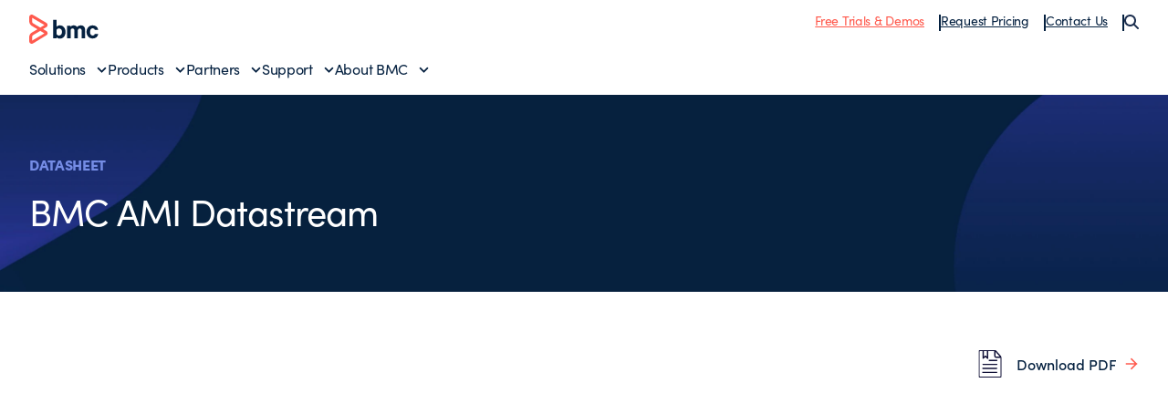

--- FILE ---
content_type: text/html;charset=utf-8
request_url: https://www.bmcsoftware.cn/documents/datasheets/bmc-ami-datastream.html
body_size: 12621
content:
<!DOCTYPE html>
<html class="no-js" lang="zh">
<head>
    <meta charset="UTF-8"/>
    <meta http-equiv="X-UA-Compatible" content="IE=edge,chrome=1"/>
    
        
        
            <title>Datasheet: BMC AMI Datastream - BMC 简体中文</title>
            <meta property="og:title" content="Datasheet: BMC AMI Datastream - BMC 简体中文"/>
            <meta property="twitter:title" content="Datasheet: BMC AMI Datastream - BMC 简体中文"/>
        
        <meta property="og:url" content="https://www.bmcsoftware.cn/documents/datasheets/bmc-ami-datastream.html"/>
        <meta property="og:description" content="BMC helps customers run and reinvent their businesses with open, scalable, and modular solutions to complex IT problems."/>
        <meta property="og:image" content="https://www.bmcsoftware.cn/content/dam/bmc/newsroom/open-graph-facebook-linkedin.png"/>
        <meta property="twitter:url" content="https://www.bmcsoftware.cn/documents/datasheets/bmc-ami-datastream.html"/>
        <meta property="twitter:description" content="BMC helps customers run and reinvent their businesses with open, scalable, and modular solutions to complex IT problems."/>
        <meta property="twitter:image" content="https://www.bmcsoftware.cn/content/dam/bmc/newsroom/open-graph-facebook-linkedin.png"/>
        <meta property="twitter:card" content="summary_large_image"/>
    

    
    <meta name="template" content="external-document"/>

    
        
            
            <meta name="robots" content="index, follow"/>
        
    

    
        
            <meta class="swiftype" name="source" data-type="enum" content="zh"/>
        
        
            <meta class="swiftype" name="popularity" data-type="integer" content="5"/>
        

        

    

    

    <meta name="viewport" content="width=device-width, initial-scale=1.0"/>
<meta name="keywords" content=""/>
<meta name="author" content=""/>
<meta name="apple-mobile-web-app-title" content="BMC Software"/>


   
		<link rel="canonical" href="https://www.bmcsoftware.cn/documents/datasheets/bmc-ami-datastream.html"/>
		<link rel="alternate" href="https://www.bmc.com/documents/datasheets/bmc-ami-datastream.html" hreflang="x-default"/>
<link rel="alternate" href="https://www.bmcsoftware.de/documents/datasheets/bmc-ami-datastream.html" hreflang="de"/>
<link rel="alternate" href="https://www.bmcsoftware.pt/documents/datasheets/bmc-ami-datastream.html" hreflang="pt"/>
<link rel="alternate" href="https://www.bmcsoftware.jp/documents/datasheets/bmc-ami-datastream.html" hreflang="jp"/>
<link rel="alternate" href="https://www.bmc.com/documents/datasheets/bmc-ami-datastream.html" hreflang="en"/>
<link rel="alternate" href="https://www.bmcsoftware.cn/documents/datasheets/bmc-ami-datastream.html" hreflang="cn"/>
<link rel="alternate" href="https://www.bmcsoftware.fr/documents/datasheets/bmc-ami-datastream.html" hreflang="fr"/>
<link rel="alternate" href="https://www.bmcsoftware.es/documents/datasheets/bmc-ami-datastream.html" hreflang="es"/>

	


<meta name="msapplication-TileImage" content="/etc/clientlibs/bmc/head/touch-icon.png"/>
<meta name="msapplication-TileColor" content="#ffffff"/>

<link rel="shortcut icon" href="/etc/clientlibs/bmc/head/favicon.ico"/>
<link rel="apple-touch-icon-precomposed" href="/etc/clientlibs/bmc/head/touch-icon.png"/>

<link rel="preconnect" href="https://use.typekit.net" crossorigin/>
<link rel="preconnect" href="https://p.typekit.net" crossorigin/>
<link rel="stylesheet" href="https://use.typekit.net/ser7auq.css"/>


    
<link rel="stylesheet" href="/etc.clientlibs/bmc/clientlib/site.css?v=09075108012026"/>



<script>
	(function(){var a=window.mutiny=window.mutiny||{};if(!window.mutiny.client){a.client={_queue:{}};var b=["identify","trackConversion"];var c=[].concat(b,["defaultOptOut","optOut","optIn"]);var d=function factory(c){return function(){for(var d=arguments.length,e=new Array(d),f=0;f<d;f++){e[f]=arguments[f]}a.client._queue[c]=a.client._queue[c]||[];if(b.includes(c)){return new Promise(function(b,d){a.client._queue[c].push({args:e,resolve:b,reject:d})})}else{a.client._queue[c].push({args:e})}}};c.forEach(function(b){a.client[b]=d(b)})}})();
</script>
<script>
      var getCookieAcceptanceLevel = function () {
      var returnVal = "required";
      if (document.cookie.match(/\bnotice_gdpr_prefs=/)) {
        if (document.cookie.match(/\bnotice_gdpr_prefs=[^:]*1[^:]*:/)) {
          returnVal += "|functional";
        }
        if (document.cookie.match(/\bnotice_gdpr_prefs=[^:]*2[^:]*:/)) {
          returnVal += "|advertising";
        }
      } else {
        if (document.cookie.match(/\bnotice_behavior\b/)) {
          //if explicit, time out and wait five times before assuming disallow cookies
          if (document.cookie.match(/\bnotice_behavior=\expressed\b/)) {
            returnVal = "required";
          } else {
            //is implicit, assume allow
            returnVal = "required|functional|advertising";
          }
        } else {
          returnVal = "required";
        }
      }
      return returnVal;
    };

    if (document.cookie.match(/\bnotice_gdpr_prefs=/) || document.cookie.match(/\bnotice_behavior\b/)) {
      var environment = getCookieAcceptanceLevel();
      var index = -1;
      if (environment) {
        index = environment.indexOf("advertising");
      }
      if (index == -1) {
        window.mutiny.client.optOut();
      } else {
        window.mutiny.client.optIn();
      }
    } else {
      console.log("Cookie Consent not set yet");
     // window.mutiny.client.optIn();
    }

</script>
<script data-cfasync="false" src="https://client-registry.mutinycdn.com/personalize/client/a65067c2ccf46822.js"></script>

<script>
    if(index !== -1){
if (!document.getElementById('_cls_detector')) {
   const s = document.createElement('script');
   s.src = 'https://cdn.gbqofs.com/mt/bmc/p/detector-dom.min.js';
   s.id = '_cls_detector';
   s.async = true;
   s.defer = true;
   document.head.appendChild(s);
 }
}

// Function to handle the Mutiny event
function handleMutinyExperienceImpression_2(event) {

    console.log('---------------------------------------')
    var attmptCount= 0;
    // Check if Adobe Launch (_satellite) is available
    if (typeof _satellite !== 'undefined' && _satellite) {
        setTimeout(function() {
           _satellite.track('mutinyExperienceImpression2', event);
       }, 3000);

    } else {
        attmptCount++;
        if(attmptCount < 50){
            setTimeout(function() {
                handleMutinyExperienceImpression_2(event)
            }, 5000);
        }
    }
}

// Add event listener for the Mutiny experience impression event
document.addEventListener('mutiny:renderExperience:complete',window.handleMutinyExperienceImpression_2); //Good
 </script>


    
        <script>
            var bmcMeta = {
  "page": {
    "contentId": "c36835f7-b8e6-4324-8669-0a329d86764d",
    "optimizelyId": "",
    "assetId": "BW525789",
    "contentType": "external-document",
    "longName": "zh:documents:datasheets:bmc-ami-datastream",
    "productCategories": "ami security",
    "productLineCategories": "zsec",
    "productOrg": "bmc",
    "topicsCategories": "mainframe",
    "errorCode": "",
    "isPurl": "false",
    "modalOpen": {
      "evidon": false,
      "contact": false,
      "content": false,
      "supportAlerts": false,
      "salesChat": false,
      "qualtrics": false
    },
    "GeoIP": {
      "GeoIPRedirectExcluded": false,
      "GeoIPLanguageCode": ""
    },
    "ic": {
      "appInclusion": "true",
      "contentType": "datasheets",
      "weighting": "5",
      "contentMarketTopics": "mainframe|security & compliance",
      "buyerStage": "",
      "targetPersona": "",
      "sourcePublishDate": "03-2021",
      "targetIndustry": "all",
      "companySize": ""
    }
  },
  "site": {
    "cultureCode": "zh",
    "environment": ""
  },
  "user": {
    "sVi": ""
  }
};
        </script>
    



    



    
        <script src="//assets.adobedtm.com/26bc0d698f39/acfed7179c9d/launch-20080aa1ed0e.min.js"></script>
    
    





    
    
    

    
    

    
    
    
    

    

    
    
    
    

</head>
<body class=" document-container">








    




    <div class="experience-fragment-base-page xfpage page basicpage">


<div class="aem-Grid aem-Grid--12 aem-Grid--default--12 ">
    
    <div class="aem-component htmlarea aem-GridColumn aem-GridColumn--default--12"><div class="relative">
  <nav class="header">
    <div class="wrapper wrapper--2xlarge">
      <div class="header-top">
        <div class="toggle-menu" id="toggle-menu">
          <span></span>
          <span></span>
          <span></span>
        </div>
        <a class="logo" href="/">
          <img src="/content/dam/bmc/graphics/bmc-logo.svg" alt="BMC"/>
        </a>
        <ul class="top-nav">
          <li class="top-nav__item">
            <a href="https://www.bmcsoftware.cn/product-trials-demos.html" class="underline text-bmc-orange">Free Trials & Demos</a>
          </li>
          <li class="top-nav__item">
            <a href="https://www.bmcsoftware.cn/forms/pricing-request.html" class="underline">Request Pricing</a>
          </li>
          <li class="top-nav__item">
            <a href="#" class="underline js-open-contact-modal">Contact Us</a>
          </li>
          <li>
            <button class="js-search-sidebar-open" aria-label="Search">
              <img src="/content/dam/bmc/graphics/icon-search.svg" alt=""/>
            </button>
          </li>
        </ul>
        <button
          class="header-search js-search-sidebar-open"
          aria-label="Search"
        >
          <img src="/content/dam/bmc/graphics/icon-search.svg" alt=""/>
        </button>
      </div>
      <div class="menu__wrapper">
        <ul id="menu" class="menu">
          <li class="menu-item">
            <a href="#" class="menu__link" data-index="1">Solutions</a>
          </li>
          <li class="menu-item">
            <a href="#" class="menu__link" data-index="2">Products</a>
          </li>
          <li class="menu-item">
            <a href="#" class="menu__link" data-index="3">Partners</a>
          </li>
          <li class="menu-item">
            <a href="#" class="menu__link" data-index="4">Support</a>
          </li>
          <li class="menu-item">
            <a href="#" class="menu__link" data-index="5">About BMC</a>
          </li>

          <hr class="my-2 md:hidden" />

          <span class="flex flex-col gap-2 md:hidden">
            <li class="menu-item">
              <a href="https://www.bmcsoftware.cn/product-trials-demos.html" class="underline text-bmc-orange">Free Trials & Demos</a>
            </li>
            <li class="menu-item">
              <a href="https://www.bmcsoftware.cn/forms/pricing-request.html" class="underline">Request Pricing</a>
            </li>
            <li class="menu-item">
              <a href="#" class="underline js-open-contact-modal">Contact Us</a>
            </li>
          </span>
        </ul>
      </div>
    </div>

    <!-- ? Solutions Menu -->
    <div class="sub-menu" data-id="1">
      <div class="sub-menu__inner">
        <div class="wrapper wrapper--2xlarge">
          <a href="#" class="menu__link-back">Back to Main Menu</a>
          <div>
            <h2 class="heading--h3">Solutions</h2>

            <div
              class="submenu__list flex flex-col md:grid grid-cols-1 md:grid-cols-3 lg:grid-cols-12 gap-4 mt-4"
            >
              <div class="submenu__items col-span-1 lg:col-span-3 xl:col-span-3">
                <p class="text-body--eyebrow text-medium-blue">
                  Featured Topics
                </p>

                <ul class="submenu__menu gap-4 space-y-2 mt-2">
				<li class="submenu__item">
                              <a href="https://www.bmcsoftware.cn/it-solutions/aiops-solutions.html" class="submenu__link">AIOps</a>
                           </li>
                  <li class="submenu__item">
                    <a href="https://www.bmcsoftware.cn/it-solutions/ai.html" class="submenu__link">Artificial Intelligence (AI)</a>
                  </li>
                  <li class="submenu__item">
                    <a href="https://www.bmcsoftware.cn/it-solutions/automation-orchestration.html" class="submenu__link">Automation & Orchestration</a>
                  </li>
                  <li class="submenu__item">
                    <a href="https://www.bmcsoftware.cn/info/dataops.html" class="submenu__link">DataOps</a>
                  </li>
                  <li class="submenu__item">
                    <a href="https://www.bmcsoftware.cn/it-solutions/bmc-ami-devx.html" class="submenu__link">Developer Experience</a>
                  </li>
                  <li class="submenu__item">
                    <a href="https://www.bmcsoftware.cn/info/devops.html" class="submenu__link">DevOps</a>
                  </li>
                  
				  <li class="submenu__item">
                    <a href="https://www.bmcsoftware.cn/it-solutions/job-scheduling.html" class="submenu__link">Job Scheduling</a>
                  </li>
                  <li class="submenu__item">
                    <a href="https://www.bmcsoftware.cn/it-solutions/hybrid-cloud-management-mainframe-data.html" class="submenu__link">Mainframe Data Protection</a>
                  </li>
				  <li class="submenu__item">
                    <a href="https://www.bmcsoftware.cn/it-solutions/job-scheduling-workload-automation.html" class="submenu__link">Workload Automation</a>
                  </li>
                </ul>
              </div>
              <div class="submenu__items col-span-1 lg:col-span-2 xl:col-span-2">
                <p class="text-body--eyebrow text-medium-blue">Industries</p>

                <ul class="submenu__menu mt-2 space-y-2">
                  <li class="submenu__item">
                    <a href="https://www.bmcsoftware.cn/it-solutions/it-modernization-financial-services.html" class="submenu__link">Financial Services</a>
                  </li>
                  <li class="submenu__item">
                    <a href="https://www.bmcsoftware.cn/it-solutions/healthcare.html" class="submenu__link">Healthcare</a>
                  </li>
                  <li class="submenu__item">
                    <a href="https://www.bmcsoftware.cn/it-solutions/manufacturing.html" class="submenu__link">Manufacturing</a>
                  </li>
                  <li class="submenu__item">
                    <a href="https://www.bmcsoftware.cn/it-solutions/industry-public-sector.html" class="submenu__link">Public Sector</a>
                  </li>
                  <li class="submenu__item">
                    <a href="https://www.bmcsoftware.cn/info/enabling-csp.html" class="submenu__link">Telecommunications</a>
                  </li>
                </ul>
              </div>
              <div class="submenu__items col-span-1 lg:col-span-2 xl:col-span-2">
                <p class="text-body--eyebrow text-medium-blue">Technologies</p>

                <ul class="submenu__menu mt-2 space-y-2">
                  <li class="submenu__item">
                    <a href="https://www.bmcsoftware.cn/it-solutions/bmc-aws.html" class="submenu__link">AWS</a>
                  </li>
                  <li class="submenu__item">
                    <a href="https://www.bmcsoftware.cn/it-solutions/control-m-capabilities.html#hybrid-and-multi-cloud" class="submenu__link">Hybrid Cloud</a>
                  </li>
                  <li class="submenu__item">
                    <a href="https://www.bmcsoftware.cn/it-solutions/bmc-ami-automated-mainframe-intelligence.html" class="submenu__link">Mainframe</a>
                  </li>
                </ul>
              </div>
              <div
                class="submenu__items col-span-1 block md:hidden lg:block md:col-span-3 lg:col-span-5 xl:col-span-5"
              >
                <a href="https://www.bmcsoftware.cn/customers/customer-stories.html#&sortCriteria=recommended&category=rc">
                  <!-- ? For large screens -->
                  <img src="/content/dam/bmc/graphics/solutions-bg.png" class="submenu__image hidden lg:block" alt="Solutions Background"/>
                  <!-- ? For mobile screen -->
                  <img src="/content/dam/bmc/graphics/solutions-bg-mobile.png" class="submenu__image-sm block md:hidden" alt="Solutions Background"/>
                </a>
              </div>
            </div>

            <div class="submenu__cta">
              <a href="https://www.bmcsoftware.cn/it-solutions/products.html" class="button button--text button--default button--electric-blue">
                <span> View all solutions </span>
              </a>
            </div>
          </div>
        </div>
      </div>
      <div class="sub-menu__overlay"></div>
    </div>

    <!-- ? Products Menu -->
    <div class="sub-menu" data-id="2">
      <div class="sub-menu__inner">
        <div class="wrapper wrapper--2xlarge">
          <a href="#" class="menu__link-back">Back to Main Menu</a>
          <div>
            <div class="bmc--product">
              <div class="flex flex-col">
                <h2 class="heading--h3 product-heading">
                  Workflow Orchestration
                </h2>
                <hr class="hidden lg:block" />

                <div class="submenu__list product-column flex-1">
                  <div class="submenu__items col-span-1">
                    <p class="text-body--eyebrow text-medium-blue">CONTROL-M</p>

                    <ul class="submenu__menu mt-2 space-y-2">
                      <li class="submenu__item">
                        <a href="https://www.bmcsoftware.cn/it-solutions/control-m.html" class="submenu__link">Workflow Orchestration</a>
                      </li>
                      <li class="submenu__item">
                        <a href="https://www.bmcsoftware.cn/it-solutions/control-m-for-sap.html" class="submenu__link">SAP Orchestration</a>
                      </li>
                      <li class="submenu__item">
                        <a href="https://www.bmcsoftware.cn/it-solutions/control-m-managed-file-transfer.html" class="submenu__link">Managed File Transfer</a>
                      </li>
                      <li class="submenu__item">
                        <a href="https://www.bmcsoftware.cn/it-solutions/control-m-big-data.html" class="submenu__link">Control-M for Big Data</a>
                      </li>
                    </ul>
                  </div>

                  <div class="submenu__items col-span-1">
                    <p class="text-body--eyebrow text-medium-blue">
                      WHAT'S NEW
                    </p>

                    <ul class="submenu__menu mt-2 space-y-2">
                      <li class="submenu__item">
                        <a href="https://www.bmcsoftware.cn/it-solutions/control-m-latest-release.html" class="submenu__link">Jett 5.23 Release Notes</a>
                      </li>
                    </ul>
                  </div>
                </div>
            
                <div class="submenu__bottom-nav">
                  <div class="col-span-2 menu-div">
                    <a href="https://www.bmcsoftware.cn/landing/control-m-product-tours-rc.html">
                      <div class="menu-item">
                        <img src="/content/dam/bmc/graphics/take-tour.svg" class="menu-icon" alt="BMC"/>
                        <span class="menu-text">
                          Take a tour of 
                          <span class="whitespace-nowrap">Control-M</span>
                        </span>
                        <img src="/content/dam/bmc/graphics/right-arrow-sm.svg" class="menu-link" alt="BMC"/>
                      </div>
                    </a>
                  </div>

                  <!-- <div class="col-span-1 menu-div">
                    <a href="https://events.bmc.com/velocity-control-m-webinar-series-september">
                      <div class="menu-item">
                        <img
                          src="/content/dam/bmc/graphics/icon-eye-black.svg"
                          class="menu-icon"
                          alt="BMC"
                        />
                        <span class="menu-text">Join a product walkthrough</span>
                        <img
                          src="/content/dam/bmc/graphics/right-arrow-sm.svg"
                          class="menu-link"
                          alt="BMC"
                        />
                      </div>
                    </a>
                  </div> -->
                </div>

              </div>
              <div class="flex flex-col">
                <h2 class="heading--h3 product-heading">
                  Mainframe Simplification
                </h2>
                <hr class="hidden lg:block" />
                <div class="submenu__list product-column flex-1">
                  <div class="submenu__items col-span-1">
                    <p class="text-body--eyebrow text-medium-blue">
                      BMC AMI PORTFOLIO
                    </p>

                    <ul class="submenu__menu mt-2 space-y-2">
                      <li class="submenu__item">
                        <a href="https://www.bmcsoftware.cn/it-solutions/bmc-ami-automated-mainframe-intelligence.html" class="submenu__link">Portfolio Overview</a>
                      </li>
                      <li class="submenu__item">
                        <a href="https://www.bmcsoftware.cn/it-solutions/bmc-ami-devx.html" class="submenu__link">DevOps</a>
                      </li>
                      <li class="submenu__item">
                        <a href="https://www.bmcsoftware.cn/it-solutions/bmc-ami-cloud.html" class="submenu__link">Hybrid Cloud Data Protection</a>
                      </li>
                      <li class="submenu__item">
                        <a href="https://www.bmcsoftware.cn/it-solutions/bmc-ami-ops.html" class="submenu__link">Operations</a>
                      </li>

                      <li class="submenu__item">
                        <a href="https://www.bmcsoftware.cn/it-solutions/bmc-ami-data.html" class="submenu__link">Data</a>
                      </li>

                      <li class="submenu__item">
                        <a href="https://www.bmcsoftware.cn/it-solutions/bmc-ami-storage.html" class="submenu__link">Storage</a>
                      </li>
                      <li class="submenu__item">
                        <a href="https://www.bmcsoftware.cn/it-solutions/bmc-ami-mainframe-security.html" class="submenu__link">Security</a>
                      </li>
                    </ul>
                  </div>

                  <div class="submenu__items col-span-1">
                    <p class="text-body--eyebrow text-medium-blue">
                      WHAT'S NEW
                    </p>

                    <ul class="submenu__menu mt-2 space-y-2">
                      <li class="submenu__item">
                        <a href="https://www.bmcsoftware.cn/it-solutions/mainframe-ai.html" class="submenu__link">BMC AMI Assistant wins 2025 AI Breakthrough award</a>
                      </li>
                      <li class="submenu__item">
                        <a href="https://www.bmcsoftware.cn/it-solutions/bmc-ami-latest-release.html" class="submenu__link">Latest Release Notes</a>
                      </li>
                    </ul>
                  </div>
                </div>

                <div class="submenu__bottom-nav">
                  <div class="col-span-2 menu-div">
                    <a href="https://www.bmcsoftware.cn/forms/bmc-ami-cloud-product-demos.html">
                      <div class="menu-item">
                        <img src="/content/dam/bmc/graphics/take-tour.svg" class="menu-icon" alt="BMC"/>
                        <span class="menu-text">Take a tour of BMC AMI</span>
                        <img src="/content/dam/bmc/graphics/right-arrow-sm.svg" class="menu-link" alt="BMC"/>
                      </div>
                    </a>
                  </div>
                </div>
              </div>
            </div>

            <div class="product-menu__cta">
              <a href="https://www.bmcsoftware.cn/it-solutions/products-all.html" class="button button--text button--default button--electric-blue">
                <span> View all Products </span>
              </a>
            </div>
          </div>
        </div>
      </div>
      <div class="sub-menu__overlay"></div>
    </div>

    <div class="sub-menu" data-id="3">
      <div class="sub-menu__inner">
        <div class="wrapper wrapper--2xlarge">
          <a href="#" class="menu__link-back">Back to Main Menu</a>
          <div>
            <h2 class="heading--h3">Partners</h2>

            <div
              class="submenu__list flex flex-col md:grid grid-cols-1 md:grid-cols-2 lg:grid-cols-4 gap-4 mt-4"
            >
              <div class="submenu__items col-span-1">
                <p class="text-body--eyebrow text-medium-blue">Partners</p>

                <ul class="submenu__menu mt-2 space-y-2">
                  <li class="submenu__item">
                    <a href="https://www.bmcsoftware.cn/partners/partner-locator.html#&sortCriteria=recommended&category=marketplace-partner" class="submenu__link">Locate a Partner</a>
                  </li>
                  <li class="submenu__item">
                    <a href="https://www.bmcsoftware.cn/partners/become-bmc-partner.html" class="submenu__link">Become a BMC Partner</a>
                  </li>
                  <li class="submenu__item">
                    <a href="https://www.bmcsoftware.cn/partners/partner-resources.html" class="submenu__link">Partner Resources</a>
                  </li>
                  <li class="submenu__item">
                    <a href="https://www.bmcsoftware.cn/partners/global-partners.html" class="submenu__link">Global Partnerships</a>
                  </li>
                </ul>
              </div>

              <div class="submenu__items col-span-1">
                <p class="text-body--eyebrow text-medium-blue">Developers</p>

                <ul class="submenu__menu mt-2 space-y-2">
                  <li class="submenu__item">
                    <a href="https://community.bmc.com/s/group/0F93n000000Plr8CAC/developer-community" class="submenu__link">Developer Community</a>
                  </li>
                  <li class="submenu__item">
                    <a href="https://www.bmcsoftware.cn/it-solutions/jobs-as-code.html" class="submenu__link">Jobs-as-Code with Control-M</a>
                  </li>
                </ul>
              </div>

              <div class="submenu__items col-span-1">
                <p class="text-body--eyebrow text-medium-blue">
                  Integrations & Connectors
                </p>

                <ul class="submenu__menu mt-2 space-y-2">
                  
                  <li class="submenu__item">
                    <a href="https://www.bmcsoftware.cn/it-solutions/control-m-integrations.html#&sortCriteria=recommended&category=mp" class="submenu__link">Control-M Integrations</a>
                  </li>
                  <li class="submenu__item">
                    <a href="https://www.bmcsoftware.cn/it-solutions/mainframe-integrations.html" class="submenu__link">Mainframe Integrations</a>
                  </li>
                </ul>
              </div>
            </div>
          </div>
        </div>
      </div>
      <div class="sub-menu__overlay"></div>
    </div>
    <div class="sub-menu" data-id="4">
      <div class="sub-menu__inner">
        <div class="wrapper wrapper--2xlarge">
          <a href="#" class="menu__link-back">Back to Main Menu</a>
          <div>
            <h2 class="heading--h3">Support & Services</h2>

            <div
              class="submenu__list flex flex-col md:grid grid-cols-1 md:grid-cols-2 lg:grid-cols-4 gap-4 mt-4"
            >
              <div class="submenu__items col-span-2">
                <p class="text-body--eyebrow text-medium-blue">Support</p>

                <ul class="submenu__menu md:columns-2 gap-4 space-y-2 mt-2">
                  <li class="submenu__item">
                    <a href="https://www.bmcsoftware.cn/support/support-central.html#/dashboard" class="submenu__link">Support Central</a>
                  </li>
                  <li class="submenu__item">
                    <a href="https://www.bmcsoftware.cn/it-services/customer-support-offerings.html" class="submenu__link">Customer Support Offerings</a>
                  </li>
                  <li class="submenu__item">
                    <a href="https://www.bmcsoftware.cn/support/resources/product-downloads.html" class="submenu__link">Downloads</a>
                  </li>
                  <li class="submenu__item">
                    <a href="https://docs.bmc.com/docs/dashboard.action" class="submenu__link">Documentation</a>
                  </li>

                  <li class="submenu__item">
                    <a href="https://www.bmcsoftware.cn/support/resources/support-search.html" class="submenu__link">Knowledge Base</a>
                  </li>
                  <li class="submenu__item">
                    <a href="https://www.bmcsoftware.cn/support/resources/issue-defect-management.html" class="submenu__link">Case and Defect Management</a>
                  </li>
                  <li class="submenu__item">
                    <a href="https://community.bmc.com/s/" class="submenu__link">Ask the Community</a>
                  </li>
                </ul>
              </div>

              <div class="submenu__items col-span-1">
                <p class="text-body--eyebrow text-medium-blue">
                  Services & Consulting
                </p>

                <ul class="submenu__menu mt-2 space-y-2">
                  <li class="submenu__item">
                    <a href="https://www.bmcsoftware.cn/it-services/it-consulting-services.html" class="submenu__link">Services Overview</a>
                  </li>
                  <li class="submenu__item">
                    <a href="https://www.bmcsoftware.cn/it-services/success-subscriptions.html" class="submenu__link">Success Subscriptions</a>
                  </li>
                  <li class="submenu__item">
                    <a href="https://www.bmcsoftware.cn/it-services/mainframe-services.html" class="submenu__link">Mainframe Services</a>
                  </li>
                  <li class="submenu__item">
                    <a href="https://www.bmcsoftware.cn/it-services/deployment-services.html" class="submenu__link">Deployment Services</a>
                  </li>
                </ul>
              </div>

              <div class="submenu__items col-span-1">
                <p class="text-body--eyebrow text-medium-blue">
                  Education & Certification
                </p>

                <ul class="submenu__menu mt-2 space-y-2">
                  <li class="submenu__item">
                    <a href="https://www.bmcsoftware.cn/education/training-and-certification.html" class="submenu__link">Learn with BMC</a>
                  </li>
                  <li class="submenu__item">
                    <a href="https://bmc.okta.com/app/cornerstone/kyyuhgtCBHDRVXFLISQD/sso/saml" class="submenu__link">BMC Academy Login (iLearn)</a>
                  </li>
                  <li class="submenu__item">
                    <a href="https://www.bmcsoftware.cn/education/courses/find-courses.html" class="submenu__link">Education Catalog</a>
                  </li>
                  <li class="submenu__item">
                    <a href="https://www.bmcsoftware.cn/education/it-certifications.html" class="submenu__link">IT Certifications</a>
                  </li>
                  <li class="submenu__item">
                    <a href="https://www.bmcsoftware.cn/education/mainframe-training-and-certification.html" class="submenu__link">Mainframe Education</a>
                  </li>
                </ul>
              </div>
            </div>
          </div>
        </div>
      </div>
      <div class="sub-menu__overlay"></div>
    </div>
    <div class="sub-menu" data-id="5">
      <div class="sub-menu__inner">
        <div class="wrapper wrapper--2xlarge">
          <a href="#" class="menu__link-back">Back to Main Menu</a>
          <div>
            <h2 class="heading--h3">About BMC</h2>

            <div
              class="submenu__list flex flex-col md:grid grid-cols-1 md:grid-cols-4 lg:grid-cols-4 gap-4 mt-4"
            >
              <div class="submenu__items col-span-2">
                <p class="text-body--eyebrow text-medium-blue">Why BMC?</p>

                <ul class="submenu__menu md:columns-2 gap-4 mt-2 space-y-2">
                  <li class="submenu__item">
                    <a href="https://www.bmcsoftware.cn/corporate/about-bmc-software.html" class="submenu__link">About BMC</a>
                  </li>
                  <li class="submenu__item">
                    <a href="https://www.bmcsoftware.cn/customers/customer-stories.html#&sortCriteria=recommended&category=rc" class="submenu__link">Customer Stories</a>
                  </li>
                  <li class="submenu__item">
                    <a href="https://www.bmcsoftware.cn/corporate/corporate-leadership.html" class="submenu__link">Leadership Team</a>
                  </li>
                  <li class="submenu__item">
                    <a href="https://www.bmcsoftware.cn/corporate/corporate-responsibility-impact.html" class="submenu__link">Corporate Social Responsibility</a>
                  </li>

                  <li class="submenu__item">
                    <a href="https://www.bmcsoftware.cn/corporate/voice-of-the-customer-program.html" class="submenu__link">Voice of the Customer Program</a>
                  </li>
                  <li class="submenu__item">
                    <a href="https://www.bmcsoftware.cn/corporate/bmc-innovation-labs.html" class="submenu__link">BMC Innovation Labs</a>
                  </li>
                </ul>
              </div>

              <div class="submenu__items col-span-1">
                <p class="text-body--eyebrow text-medium-blue">
                  Engage with BMC
                </p>

                <ul class="submenu__menu mt-2 space-y-2">
                  <li class="submenu__item">
                    <a href="https://www.bmcsoftware.cn/contacts-locations/united-states.html" class="submenu__link">Contact Us</a>
                  </li>
                  <li class="submenu__item">
                    <a href="https://www.bmcsoftware.cn/careers/careers.html" class="submenu__link">Careers</a>
                  </li>
                  <li class="submenu__item">
                    <a href="https://community.bmc.com/s/" class="submenu__link">BMC Community</a>
                  </li>
                  <li class="submenu__item">
                    <a href="https://www.bmcsoftware.cn/info/bmc-collective.html" class="submenu__link">Join BMC Collective</a>
                  </li>
                  <li class="submenu__item">
                    <a href="/blogs/" class="submenu__link">BMC Blogs</a>
                  </li>
                  <li class="submenu__item">
                    <a href="https://www.bmcsoftware.cn/newsroom/newsroom.html#&sortCriteria=recommended&category=news" class="submenu__link">Newsroom</a>
                  </li>
                </ul>
              </div>
            </div>
          </div>
        </div>
      </div>
      <div class="sub-menu__overlay"></div>
    </div>
  </nav>
  <div class="modal contact-modal modal--light">
    <div class="modal__inner">
      <button class="modal__close js-close-contact-modal">
        <span class="icon icon--xxl">
          <svg
            width="24"
            height="24"
            viewBox="0 0 24 24"
            fill="none"
            xmlns="http://www.w3.org/2000/svg"
          >
            <path
              d="M12.0007 10.5865L16.9504 5.63672L18.3646 7.05093L13.4149 12.0007L18.3646 16.9504L16.9504 18.3646L12.0007 13.4149L7.05093 18.3646L5.63672 16.9504L10.5865 12.0007L5.63672 7.05093L7.05093 5.63672L12.0007 10.5865Z"
              fill="#052140"></path>
          </svg>
        </span>
      </button>

      <div class="wrapper wrapper--medium">
        <h2 class="heading--h2 text-black mb-2 lg:mb-4">
          Let us know how we can help
        </h2>

        <div class="grid md:grid-cols-2 gap-2">
          <a href="https://www.bmcsoftware.cn/forms/contact-bmc.html" class="op-item">
            <div class="">
              <span class="icon icon--xxl">
                <svg
                  width="80px"
                  height="80px"
                  viewBox="0 0 80 80"
                  version="1.1"
                  xmlns="http://www.w3.org/2000/svg"
                  xmlns:xlink="http://www.w3.org/1999/xlink"
                >
                  <g
                    id="Icon-/-Grey_Sales-Edge"
                    stroke="none"
                    stroke-width="1"
                    fill="none"
                    fill-rule="evenodd"
                  >
                    <g id="Icon-/-Customer_service_grey">
                      <g id="*-/-*-/-Bg-IconContainer">
                        <rect x="0" y="0" width="80" height="80"></rect>
                      </g>
                      <g id="Grey_Sales-Edge" fill="#FF5A4E">
                        <path
                          d="M38.5913514,0.254054054 C59.8,0.254054054 77.0551351,17.5048649 77.0551351,38.7091892 C77.0551351,43.5904874 76.1607594,48.3190874 74.3922628,52.7979058 L77.3891892,52.7978378 C78.7589189,52.7978378 79.8724324,53.9113514 79.8724324,55.2810811 L79.8724324,75.1005405 C79.8724324,76.4691892 78.7589189,77.5837838 77.3891892,77.5837838 L47.0886486,77.5837838 C46.2873671,77.5837838 45.5731643,77.2017487 45.1187239,76.6103619 L45.7772973,76.492973 C43.4227027,76.9372973 41.0054054,77.1632432 38.5913514,77.1632432 C17.3827027,77.1632432 0.127567568,59.9124324 0.127567568,38.7091892 C0.127567568,17.5048649 17.3827027,0.254054054 38.5913514,0.254054054 Z M77.3885676,61.6360541 L47.0885676,61.6360541 L47.0886486,75.1005405 L77.3902703,75.1005405 L77.3885676,61.6360541 Z M37.4713514,42.5394595 C27.4870631,42.5394595 17.5285168,48.6928426 10.1309125,59.4291308 C16.5421707,68.2071881 26.9120418,73.92 38.5913514,73.92 C40.6095936,73.92 42.6287351,73.7482542 44.6053121,73.4088631 L44.6054054,55.2810811 C44.6054054,53.9113514 45.72,52.7978378 47.0886486,52.7978378 L55.3915676,52.7970541 L55.3924324,49.772973 C55.3924324,48.9729779 55.7979132,48.2620098 56.4212045,47.8209783 C55.5416938,47.2450098 54.6308085,46.7149925 53.6962162,46.2345946 C48.9318919,43.7827027 43.4724324,42.5394595 37.4713514,42.5394595 Z M77.3891892,55.2810811 L47.0886486,55.2810811 L47.0885676,59.1530541 L77.3885676,59.1530541 L77.3891892,55.2810811 Z M38.5913514,3.4972973 C19.1708108,3.4972973 3.37081081,19.2940541 3.37081081,38.7091892 C3.37081081,45.2020584 5.13786376,51.2901317 8.21643993,56.5180005 C14.5085355,47.8260674 22.4697557,42.0928043 30.8412918,40.0891584 C28.6048298,38.7983193 26.7206373,36.9542135 25.3535135,34.6789189 C23.227027,31.1437838 22.6054054,26.9913514 23.6021622,22.9881081 C25.6605405,14.7232432 34.0605405,9.67567568 42.3232432,11.7318919 C46.3264865,12.7286486 49.7027027,15.2259459 51.8291892,18.7610811 C53.9545946,22.2972973 54.5762162,26.4497297 53.5783784,30.4540541 C52.5816216,34.4572973 50.0864865,37.8324324 46.5502703,39.9589189 L46.1767483,40.1745569 C49.3705357,40.8485969 52.3802171,41.9089954 55.1805405,43.3502703 C57.2281081,44.4032432 59.172973,45.6713514 60.96,47.1178378 L60.7695676,47.3520541 L66.6302703,47.3524324 C68.0162162,47.3524324 69.1416216,48.4389189 69.1416216,49.772973 L69.1415676,52.7970541 L70.8797721,52.7976442 C72.8256,48.3504407 73.8118919,43.614924 73.8118919,38.7091892 C73.8118919,19.2940541 58.0118919,3.4972973 38.5913514,3.4972973 Z M66.3210811,50.172973 L58.212973,50.172973 L58.2125676,52.7970541 L66.3205676,52.7970541 L66.3210811,50.172973 Z M38.5924324,14.5167568 C33.12,14.5167568 28.1297297,18.2281081 26.7491892,23.7718919 C25.9610811,26.9340541 26.452973,30.2140541 28.132973,33.0086486 C29.8118919,35.8021622 32.4778378,37.7740541 35.6410811,38.5621622 C38.8010811,39.3491892 42.0843243,38.8594595 44.8789189,37.1794595 C47.6724324,35.4994595 49.6443243,32.8324324 50.4313514,29.6691892 C51.2194595,26.507027 50.7286486,23.2259459 49.0497297,20.4324324 C47.3697297,17.6389189 44.7027027,15.667027 41.5394595,14.88 C40.5535135,14.6335135 39.5643243,14.5167568 38.5924324,14.5167568 Z"
                          id="Combined-Shape"></path>
                      </g>
                    </g>
                  </g>
                </svg>
              </span>
              <h3 class="heading--h3">Sales & Pricing</h3>
            </div>
            <div class="op-item__body">
              <p class="text-body--base">
                Speak to a rep about your business needs
              </p>
            </div>
            <span class="op-item__cta">
              Contact Sales
              <span class="icon icon--sm op-item__cta-icon">
                <img src="/content/dam/bmc/graphics/icon-arrow-right.svg" alt=""/>
              </span>
            </span>
          </a>
          <a href="https://www.bmcsoftware.cn/contacts-locations.html" class="op-item">
            <div class="">
              <span class="icon icon--xxl">
                <svg
                  width="80px"
                  height="80px"
                  viewBox="0 0 80 80"
                  version="1.1"
                  xmlns="http://www.w3.org/2000/svg"
                  xmlns:xlink="http://www.w3.org/1999/xlink"
                >
                  <g
                    id="Icon-/-Customer_service_grey"
                    stroke="none"
                    stroke-width="1"
                    fill="none"
                    fill-rule="evenodd"
                  >
                    <g>
                      <g id="*-/-*-/-Bg-IconContainer">
                        <rect x="0" y="0" width="80" height="80"></rect>
                      </g>
                      <g id="Customer_service_grey">
                        <g
                          id="Group-5"
                          transform="translate(0.000000, 32.000000)"></g>
                        <path
                          d="M39.5265672,0.470447761 C57.1791045,0.470447761 71.5414925,13.1373134 71.5414925,28.7062687 L71.5410757,32.9156391 C76.0972741,33.0546965 79.761791,36.8041541 79.761791,41.3934328 L79.761791,52.4841791 C79.761791,56.6600355 76.7277673,60.141041 72.748667,60.8390982 L72.7480597,64.3367164 C72.7480597,71.3472919 66.3340518,77.1388003 58.1203413,77.881834 L58.12,77.9623881 L57.116545,77.946909 C56.8555438,77.9571894 56.5929669,77.9623881 56.3289552,77.9623881 L56.328,77.9334478 L44.3228762,77.7482531 C43.5091107,79.0966541 42.0299016,80 40.3438806,80 L33.8961194,80 C31.3343284,80 29.2501493,77.9164179 29.2501493,75.3546269 C29.2501493,72.7934328 31.3343284,70.7092537 33.8961194,70.7092537 L40.3438806,70.7092537 C42.4963914,70.7092537 44.3118167,72.182052 44.8357985,74.1729361 L56.598,74.3554478 L56.6541381,74.3550291 C63.5707085,74.2196232 69.1426866,69.7770838 69.1426866,64.3367164 L69.1427314,60.8442891 C65.1489372,60.1584678 62.0997015,56.6704908 62.0997015,52.4841791 L62.0997015,41.3934328 C62.0997015,37.6315741 64.5619554,34.434006 67.959255,33.3266941 L67.959403,28.7062687 C67.959403,15.1116418 55.2035821,4.05253731 39.5265672,4.05253731 C23.8489552,4.05253731 11.0937313,15.1116418 11.0937313,28.7062687 L11.0938001,33.1295525 C14.8517102,33.9998709 17.6608955,37.3746513 17.6608955,41.3934328 L17.6608955,52.4841791 C17.6608955,57.161194 13.8561194,60.9665672 9.17910448,60.9665672 L8.48179104,60.9665672 C3.80477612,60.9665672 -3.46389584e-13,57.161194 -3.46389584e-13,52.4841791 L-3.46389584e-13,41.3934328 C-3.46389584e-13,37.0445633 3.28960953,33.4498315 7.51124873,32.9668172 L7.51164179,28.7062687 C7.51164179,13.1373134 21.8740299,0.470447761 39.5265672,0.470447761 Z M40.3438806,74.2913433 L33.8961194,74.2913433 C33.32,74.2913433 32.8322388,74.7785075 32.8322388,75.3546269 C32.8322388,75.9307463 33.32,76.4179104 33.8961194,76.4179104 L40.3438806,76.4179104 C40.92,76.4179104 41.4059701,75.9307463 41.4059701,75.3546269 C41.4059701,74.7785075 40.92,74.2913433 40.3438806,74.2913433 Z M71.278806,36.4937313 L70.5826866,36.4937313 C67.88,36.4937313 65.681791,38.6913433 65.681791,41.3934328 L65.681791,52.4841791 C65.681791,55.1862687 67.88,57.3844776 70.5826866,57.3844776 L71.278806,57.3844776 C73.9820896,57.3844776 76.1797015,55.1862687 76.1797015,52.4841791 L76.1797015,41.3934328 C76.1797015,38.6913433 73.9820896,36.4937313 71.278806,36.4937313 Z M9.17910448,36.4937313 L8.48179104,36.4937313 C5.78029851,36.4937313 3.58208955,38.6913433 3.58208955,41.3934328 L3.58208955,52.4841791 C3.58208955,55.1862687 5.78029851,57.3844776 8.48179104,57.3844776 L9.17910448,57.3844776 C11.881194,57.3844776 14.078806,55.1862687 14.078806,52.4841791 L14.078806,41.3934328 C14.078806,38.6913433 11.881194,36.4937313 9.17910448,36.4937313 Z"
                          id="Combined-Shape"
                          fill="#FF5A4E"></path>
                      </g>
                    </g>
                  </g>
                </svg>
              </span>
              <h3 class="heading--h3">Help & Support</h3>
            </div>
            <div class="op-item__body">
              <p class="text-body--base">See our product support options</p>
            </div>
            <span class="op-item__cta">
              Contact Support
              <span class="icon icon--sm op-item__cta-icon">
                <img src="/content/dam/bmc/graphics/icon-arrow-right.svg" alt=""/>
              </span>
            </span>
          </a>
        </div>

        <div
          class="flex flex-col lg:flex-row lg:items-center gap-2 mt-2 lg:mt-4 justify-center"
        >
          <p class="text-body--base">General inquiries and locations</p>
          <a href="https://www.bmcsoftware.cn/contacts-locations.html" class="button button--fill button--default button--midnight button--has-icon">
            <span> Contact us </span>
            <span class="icon icon--sm button__icon">
              <img src="/content/dam/bmc/graphics/icon-arrow-right.svg" alt=""/>
            </span>
          </a>
        </div>
      </div>
    </div>
  </div>
  <div class="search-sidebar">
    <div class="search-sidebar__overlay"></div>
    <div class="search-sidebar__main">
      <button
        class="search-sidebar__close js-search-sidebar-close"
        aria-label="close"
      >
        <span class="icon icon--xl">
          <img src="/content/dam/bmc/graphics/icon-close.svg" alt=""/>
        </span>
      </button>
      <form class="search-sidebar__form" method="get" action="/search/">
        <input
          class="search-sidebar__input"
          type="text"
          placeholder="Search"
          name="q"
          autocomplete="off"
        />

        <button
          class="button button--outline button--medium button--white search-sidebar__submit"
        >
          <span> Search </span>
        </button>
      </form>
      <div class="search-sidebar__results">
        <h3 class="heading--h5 search-sidebar__results-title">
          Popular destinations
        </h3>
        <ul class="search-sidebar__results-list">
          <li class="search-sidebar__result">
            <a href="https://www.bmcsoftware.cn/it-solutions/bmc-ami-cloud.html">BMC AMI Cloud</a>
          </li>

          <li class="search-sidebar__result">
            <a href="https://www.bmcsoftware.cn/it-solutions/brands/bmc-ami.html">BMC AMI DevX</a>
          </li>
          <li class="search-sidebar__result">
            <a href="https://www.bmcsoftware.cn/it-solutions/control-m.html">Control-M Workload Automation</a>
          </li>
          <li class="search-sidebar__result">
            <a href="https://docs.bmc.com/docs/productsupport/control-m-enterprise-manager" target="_blank" rel="noopener,noreferer">Support for Control-M/Enterprise Manager</a>
          </li>

          <li class="search-sidebar__result">
            <a href="https://www.bmcsoftware.cn/careers/careers.html">Careers</a>
          </li>
        </ul>
        <a class="button button--fill button--medium button--orange search-sidebar__view-all invisible">
          <span> View all results </span>
        </a>
      </div>
    </div>
  </div>
</div>
</div>

    
</div>

</div>



    <div class="section-container">
        <section class="section-hero section--dark bg-cover bg-center bg-midnight" style="background-image: url(/content/dam/bmc/bxr/document-container/doc-hero.jpeg)">
            <div class="wrapper wrapper--xlarge">
                <div class="hero hero__nav-offset">
                    <p class="text-body--eyebrow">Datasheet</p>
                    <h1 class="heading--h3">BMC AMI Datastream</h1>
                    <a class="button button--fill button--white download-mobilebtn" href="https://documents.bmc.com/products/documents/57/89/525789/525789.pdf" target="_blank" title="Download PDF">
                        <span>Download PDF</span>
                    </a>
                </div>
            </div>
        </section>
    </div>
    <div class="section-container">
        <section class="section section--large-bottom section--xsmall-top  section--light">
            <div class="wrapper wrapper--xlarge">
                <div class="aem-comp">
                    <div class="download-desktopbtn">
                        <a class="button button--text button--default button--midnight button--has-icon" href="https://documents.bmc.com/products/documents/57/89/525789/525789.pdf" target="_blank" title="Download PDF">
                            <span class="button__text">Download PDF</span>
                            <span class="button__icon">
                <img src="/content/dam/bmc/graphics/download-button-arrow.svg" alt=""/>
              </span>
                        </a>
                    </div>
                    <div class="doc-container-wrap" id="pdfReader" style="height: 810px; width: 100%;">
                        <embed src="https://documents.bmc.com/products/documents/57/89/525789/525789.pdf" style="width: 100%; height:100%;" type="application/pdf"/>
                    </div>
                    
                </div>
                <div class="aem-comp">
                    <div class="experience-fragment-base-page xfpage page basicpage">


<div class="aem-Grid aem-Grid--12 aem-Grid--default--12 ">
    
    <div class="cta-bar ignore-glb-spacing aem-GridColumn aem-GridColumn--default--12">
    <div class="bg-sky ctabar">
        <div class="wrapper wrapper--xlarge">
            <div class="ctabar__content">
                
                <div class="ctabar__text-wrapper has-eyebrow">
                    <div class="ctabar__eyebrow">GET IN TOUCH</div>
                    <h5 class="heading--h5 ctabar__title">Simplify mainframe operations for the modern era.</h5>
                    
                </div>
                <div class="ctabar__cta-group">
                    
                        
                    
                    
                    
                        <a href="/forms/contact-bmc.html?productInterest=automated%20mainframe%20intelligence%20(ami)" target="_self" class="button button--fill button--medium button--midnight ">
                            <span> Connect with a BMC AMI expert</span>
                        </a>
                    
                    
                </div>
            </div>
        </div>
    </div>



    
</div>

    
</div>

</div>

                </div>
                





            </div>
        </section>
    </div>
    <script>
                 function getAvailableHeight() {
                    var actualHeight = window.innerHeight ||
                                   document.documentElement.clientHeight ||
                                   document.body.clientHeight ||
                                   document.body.offsetHeight;
                    return actualHeight;
                 }

                 var windowHeight = getAvailableHeight();
                 <!--/* WEB - 10772 Fixed the syntax Error on DCs START */-->
                 if(document.getElementById("pdfReader")){
                 	document.getElementById("pdfReader").style.height = (windowHeight - 80) + "px";
                 }
                 <!--/* WEB - 10772 End */-->


    </script>








    <div class="experience-fragment-base-page xfpage page basicpage">


<div class="aem-Grid aem-Grid--12 aem-Grid--default--12 ">
    
    <div class="aem-component htmlarea aem-GridColumn aem-GridColumn--default--12"><footer class="footer" aria-labelledby="footer-heading">
 <h2 id="footer-heading" class="sr-only">Footer</h2>
 <div class="wrapper wrapper--xlarge">
  <div class="footer__grid">
   <div>
    <h3 class="heading--h5">Company</h3>
    <div class="footer__menu">
     <ul class="footer__menu-list">
      <li>
       <a href="https://www.bmcsoftware.cn/corporate/about-bmc-software.html">关于 BMC</a>
      </li>
      <li>
       <a href="https://www.bmcsoftware.cn/events.html">Events</a>
      </li>
      <li>
       <a href="https://www.bmcsoftware.cn/webinars.html">Webinars</a>
      </li>
      <li>
       <a href="#" class="js-open-modal sss" data-id="feedback-modal">Feedback</a>
      </li>

      <li>
       <a href="https://www.bmcsoftware.cn/careers/careers.html">招聘信息</a>
      </li>
      <li>
       <a href="https://www.bmcsoftware.cn/contacts-locations/worldwide.html">全球联系人</a>
      </li>
      <li>
       <a href="https://www.bmcsoftware.cn/sitemap.html">Sitemap</a>
      </li>
      <li>
       <a href="https://www.bmcsoftware.cn/newsroom/newsroom.html">新闻</a>
      </li>
     </ul>
    </div>
   </div>
   <div>
    <h3 class="heading--h5">Support</h3>
    <div class="footer__menu">
     <ul class="footer__menu-list">
      <li>
       <a href="https://www.bmc.com/support/support-central.html">支持中心</a>
      </li>
      <li>
       <a href="https://www.bmc.com/support/resources/support-search.html">知识库</a>
      </li>
      <li>
       <a href="https://www.bmcsoftware.cn/corporate/trust-center/vulnerability-disclosure.html">Vulnerability Disclosure</a>
      </li>

      <li>
       <a href="https://docs.bmc.com/docs/dashboard.action">Documentation</a>
      </li>
      <li>
       <a href="https://www.bmcsoftware.cn/available/epd.html">Downloads</a>
      </li>
      <li>
       <a href="https://www.bmcsoftware.cn/resource-center.html">Resources</a>
      </li>
     </ul>
    </div>
   </div>
   <div>
    <h3 class="heading--h5">Social</h3>
    <div class="footer__menu">
     <ul class="footer__menu-list">
      <li>
       <a href="https://community.bmc.com/" target="_blank" rel="noopener">
        <span class="icon icon--lg">
         <img src="/content/dam/bmc/graphics/icon-community.svg" alt=""/>
        </span>
        社区
       </a>
      </li>
      <li>
       <a href="https://www.linkedin.com/company/1597" target="_blank" rel="noopener">
        <span class="icon icon--lg">
         <img src="/content/dam/bmc/graphics/icon-linkedin.svg" alt=""/>
        </span>
        LinkedIn
       </a>
      </li>
      <li>
       <a href="https://www.youtube.com/user/BMCSoftwareBMCtv" target="_blank" rel="noopener">
        <span class="icon icon--lg">
         <img src="/content/dam/bmc/graphics/icon-youtube.svg" alt=""/>
        </span>
        YouTube
       </a>
      </li>

      <li>
       <a href="https://www.bmc.com/blogs">
        <span class="icon icon--lg">
         <img src="/content/dam/bmc/graphics/icon-blogs.svg" alt=""/>
        </span>
        BMC博客
       </a>
      </li>
      <li>
       <a href="https://weibo.com/bmcchina" target="_blank" rel="noopener">
        <span class="icon icon--lg">
         <img src="/content/dam/bmc/graphics/icon-weibo.svg" alt=""/>
        </span>
        微博
       </a>
      </li>
      <li>
       <a href="#" class="js-open-modal" data-id="wechat-modal">
        <span class="icon icon--lg">
         <img src="/content/dam/bmc/graphics/icon-wechat.svg" alt=""/>
        </span>
        微信
       </a>
      </li>
     </ul>
    </div>
   </div>
   <div class="footer__widget">
    <div>
     <label for="search" class="text-body--large"> Search BMC </label>
     <form class="footer__search-form" method="get" action="/search/">
      <input class="footer__search-bar" type="text" placeholder="Search" name="q" />
      <button class="footer__search-icon" aria-label="Search">
       <span class="icon icon--md">
        <img src="/content/dam/bmc/graphics/icon-search.svg" alt="Search Icon"/>
       </span>
      </button>
     </form>
    </div>
    <div>
     <label for="language-selector" class="text-body--large"> Choose your language </label>
     <select id="language-selector" name="language" class="footer__language" aria-label="language selector">
      <option value="//www.bmc.com" data-language="en" selected>English</option>
      <option value="//www.bmcsoftware.fr" data-language="fr">Français</option>
      <option value="//www.bmcsoftware.de" data-language="de">Deutsch</option>
      <option value="//www.bmcsoftware.cn" data-language="zh">简体中文</option>
      <option value="//www.bmcsoftware.es" data-language="es">Español</option>
      <option value="//www.bmcsoftware.pt" data-language="pt">Português</option>
      <option value="//www.bmcsoftware.jp" data-language="ja">日本語</option>
     </select>
    </div>
   </div>
  </div>
  <div class="footer__legal">
   <div class="footer__logo">
    <a href="/">
     <img src="/content/dam/bmc/graphics/bmc-logo-light.svg" alt="BMC"/>
    </a>
   </div>
   <div>
    <ul class="footer__list">
     <li class="footer__list-item">
      <a href="https://www.bmcsoftware.cn/contacts-locations/worldwide.html">
       <span class="text-body--xsmall"> 联系信息 </span>
      </a>
     </li>
     <li class="footer__list-item">
      <a href="https://www.bmcsoftware.cn/product-trials-demos.html">
       <span class="text-body--xsmall"> 免费试用 </span>
      </a>
     </li>
     <li class="footer__list-item">
      <a href="https://www.bmcsoftware.cn/legal.html">
       <span class="text-body--xsmall"> 法律条款 </span>
      </a>
     </li>
     <li class="footer__list-item">
      <a href="https://www.bmcsoftware.cn/legal/privacy-policy.html">
       <span class="text-body--xsmall"> 隐私政策 </span>
      </a>
     </li>
     <li class="footer__list-item">
      <a href="https://privacyportal-de.onetrust.com/hosted-webform/consent/fcf35cdc-c407-4f4e-b6a7-656d985123e6/a2c12bbd-751b-444d-9166-f84d7eb09dc8">
       <span class="text-body--xsmall"> 邮件退订 </span>
      </a>
     </li>
     <li class="footer__list-item">
      <a href="https://www.bmcsoftware.cn/corporate/trust-center/trust-center.html">
       <span class="text-body--xsmall"> Trust Center </span>
      </a>
     </li>
    </ul>
    <p class="text-body--xsmall footer__copyright">
     &copy; Copyright 2005-2026 BMC Software, Inc. Use of this site signifies your acceptance of BMC’s <a href="https://www.bmcsoftware.cn/legal/terms-of-use.html" target="_blank">Terms of Use</a>. BMC, the BMC logo, and other BMC
     marks are assets of BMC Software, Inc. These trademarks are <a href="https://www.bmcsoftware.cn/legal/bmc-us-registered-trademarks.html" target="_blank">registered</a> and
     <a href="https://www.bmcsoftware.cn/available/supported-product-az-list.html" target="_blank">may be registered</a> in the U.S. and in other countries.
    </p>
   </div>
  </div>
 </div>
</footer>
<div id="feedback-modal" class="modal iframe-modal modal--dark">
 <div class="modal__inner">
  <div class="modal__outside js-close-modal"></div>
  <button class="modal__close js-close-modal">
   <svg width="24" height="24" viewBox="0 0 24 24" fill="none" xmlns="http://www.w3.org/2000/svg">
    <path
     d="M12.0007 10.5865L16.9504 5.63672L18.3646 7.05093L13.4149 12.0007L18.3646 16.9504L16.9504 18.3646L12.0007 13.4149L7.05093 18.3646L5.63672 16.9504L10.5865 12.0007L5.63672 7.05093L7.05093 5.63672L12.0007 10.5865Z"
     fill="currentColor"
    ></path>
   </svg>
  </button>
  <div class="wrapper wrapper--medium">
   <div class="modal__content">
    <iframe data-src="https://bmc.co1.qualtrics.com/jfe/form/SV_0iGzUMckf6JjZ7U?feedback=footer" title="Feedback form" class="p-2 bg-white" allow="fullscreen"></iframe>
   </div>
  </div>
 </div>
</div>
<div id="wechat-modal" class="modal image-modal modal--dark">
 <div class="modal__inner">
  <div class="modal__outside js-close-modal"></div>
  <button class="modal__close js-close-modal">
   <svg width="24" height="24" viewBox="0 0 24 24" fill="none" xmlns="http://www.w3.org/2000/svg">
    <path
     d="M12.0007 10.5865L16.9504 5.63672L18.3646 7.05093L13.4149 12.0007L18.3646 16.9504L16.9504 18.3646L12.0007 13.4149L7.05093 18.3646L5.63672 16.9504L10.5865 12.0007L5.63672 7.05093L7.05093 5.63672L12.0007 10.5865Z"
     fill="currentColor"
    ></path>
   </svg>
  </button>

  <img src="/content/dam/bmc/graphics/wechat-qrcode.jpg"/>
 </div>
</div>

</div>

    
</div>

</div>



    
    
    
<script src="/etc.clientlibs/bmc/clientlib/dependencies.js"></script>





    
<script type="module" src="/etc.clientlibs/bmc/clientlib/site.js?v=09075108012026"></script>




    




<script type="text/javascript">
    try {
      _satellite.pageBottom();
    }
    catch (e) {
      // can capture any error here
    }
</script>




    







    
        <script type="text/javascript">
            var bmcMeta = bmcMeta || {};
            bmcMeta.page = bmcMeta.page || {};
            bmcMeta.page.context = {
                "renderDateTime": "2026-01-23T14:52:42.424Z",
                "context": "prod, publish",
                "givenName": "127.0.0.1",
                "resourcePath": "/content/bmc/language-masters/zh/documents/datasheets/bmc-ami-datastream",
                "requestUrl": "https://www.bmcsoftware.cn/content/bmc/language-masters/zh/documents/datasheets/bmc-ami-datastream.html"
            };
        </script>
    


</body>
</html>

--- FILE ---
content_type: application/x-javascript;charset=utf-8
request_url: https://smetrics.bmc.com/id?d_visid_ver=5.5.0&d_fieldgroup=A&mcorgid=90FF097853513F650A490D4C%40AdobeOrg&mid=00647901601588816210265927994765574973&ts=1769481974661
body_size: -44
content:
{"mid":"00647901601588816210265927994765574973"}

--- FILE ---
content_type: image/svg+xml
request_url: https://www.bmcsoftware.cn/content/dam/bmc/graphics/icon-wechat.svg
body_size: 617
content:
<svg viewBox="0 0 1024.0318 1024" xmlns="http://www.w3.org/2000/svg">
	<path
		d="M1004.448 543.915c-25.984-58.88-75.008-105.643-131.925-134.443-100.437-50.86-225.323-50.56-325.504 1.28-69.59 35.712-127.702 99.712-144.172 177.58-13.568 57.343-1.408 119.082 29.013 169.002 45.27 75.18 127.105 123.18 212.097 138.58 61.568 12.502 125.27 5.078 185.088-12.16 35.925 13.91 67.925 36.438 102.74 53.164-9.002-30.165-18.602-59.99-28.842-89.685 39.083-27.733 74.496-62.336 95.744-105.77 31.744-60.374 33.664-135.297 5.76-197.548zM581.024 140.032c-106.453-59.904-239.02-68.907-353.536-27.52-75.264 27.093-143.36 77.44-185.43 145.92C3.873 320.3-10.42 397.44 7.97 468.224c18.475 78.507 73.003 144.34 139.18 188.288-12.8 36.267-24.96 72.49-36.48 109.013 41.6-21.76 83.2-44.5 124.842-66.603 49.92 16 103.04 23.85 156.16 22.1-14.08-40.234-17.28-83.84-10.88-125.908 9.6-58.496 41.6-112 85.077-151.637 73.643-68.907 177.963-97.963 277.163-90.923-18.603-91.093-82.603-168.064-163.157-212.48h1.152zm73.94 426.197c-8.916 27.818-49.322 36.18-68.906 15.018-21.59-19.584-13.184-60.5 15.147-69.248 31.317-13.227 67.5 22.912 53.76 54.23zm204.588 3.925c-10.923 25.003-48.683 30.848-67.243 11.52-8.918-8.15-11.52-20.437-14.678-31.147 4.437-19.54 17.92-39.808 39.68-40.747 30.08-4.18 57.003 32.982 41.6 60.417h.64zm-305.28-275.37c.34 41.002-54.4 66.602-85.12 38.783-31.872-22.827-22.827-78.38 14.592-89.856 33.493-13.44 73.088 14.677 70.443 50.56l.085.512zm-258.517 10.41c-7.34 35.627-55.083 52.82-83.03 28.928-32.383-22.827-23.295-79.403 14.72-90.923 37.25-14.336 79.574 23.467 68.31 61.995z"
		fill="#758CE5" />
</svg>

--- FILE ---
content_type: image/svg+xml
request_url: https://www.bmcsoftware.cn/content/dam/bmc/graphics/right-arrow-sm.svg
body_size: -80
content:
<svg width="16" height="16" viewBox="0 0 16 16" fill="none" xmlns="http://www.w3.org/2000/svg">
<path d="M7.99984 2.66669L13.3332 8.00002M13.3332 8.00002L7.99984 13.3334M13.3332 8.00002H2.6665" stroke="#FF5A4D" stroke-width="1.4" stroke-linecap="square"/>
</svg>


--- FILE ---
content_type: image/svg+xml
request_url: https://www.bmcsoftware.cn/content/dam/bmc/graphics/download-button-arrow.svg
body_size: 221
content:
<svg width="16" height="16" viewBox="0 0 16 16" fill="none" xmlns="http://www.w3.org/2000/svg">
<path d="M7.99996 2.6665L13.3333 7.99984M13.3333 7.99984L7.99996 13.3332M13.3333 7.99984H2.66663" stroke="#FF5A4E" stroke-width="1.6" stroke-linecap="square"/>
</svg>
